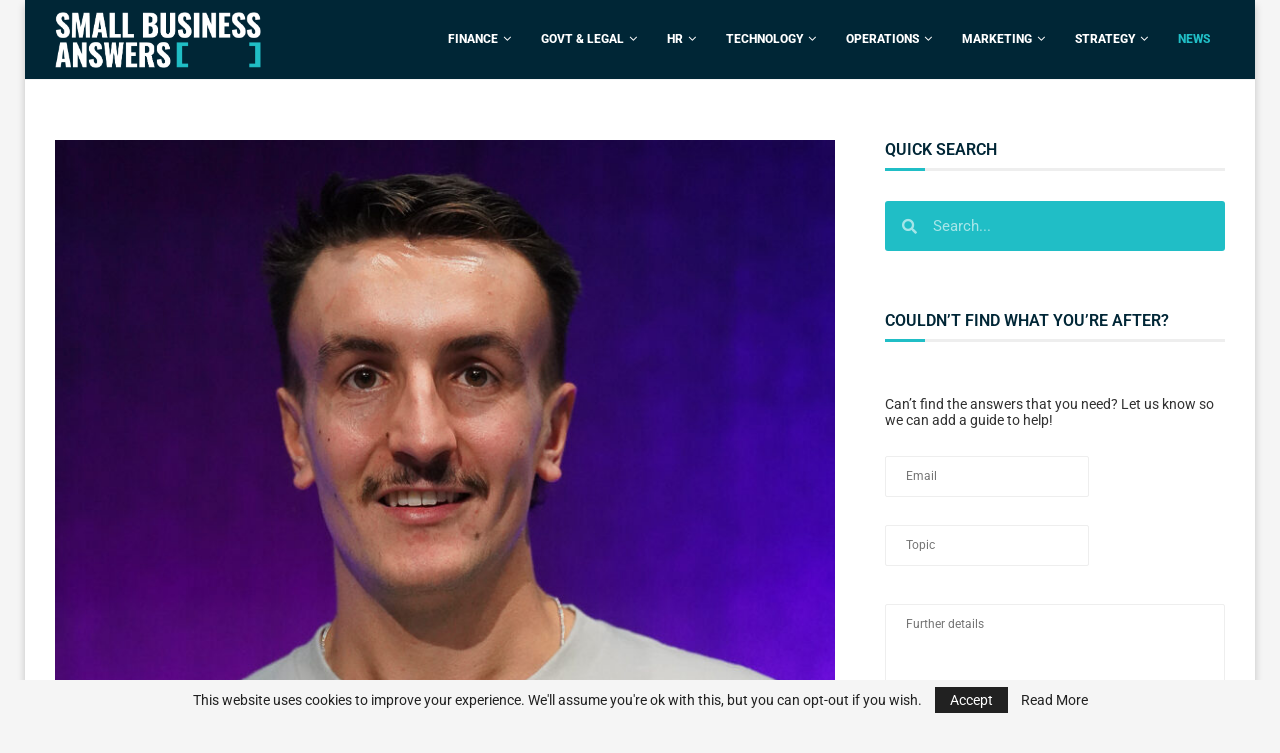

--- FILE ---
content_type: text/html; charset=utf-8
request_url: https://www.google.com/recaptcha/api2/aframe
body_size: 269
content:
<!DOCTYPE HTML><html><head><meta http-equiv="content-type" content="text/html; charset=UTF-8"></head><body><script nonce="4O56vA6-h5zBLI1VsC48TQ">/** Anti-fraud and anti-abuse applications only. See google.com/recaptcha */ try{var clients={'sodar':'https://pagead2.googlesyndication.com/pagead/sodar?'};window.addEventListener("message",function(a){try{if(a.source===window.parent){var b=JSON.parse(a.data);var c=clients[b['id']];if(c){var d=document.createElement('img');d.src=c+b['params']+'&rc='+(localStorage.getItem("rc::a")?sessionStorage.getItem("rc::b"):"");window.document.body.appendChild(d);sessionStorage.setItem("rc::e",parseInt(sessionStorage.getItem("rc::e")||0)+1);localStorage.setItem("rc::h",'1769906332085');}}}catch(b){}});window.parent.postMessage("_grecaptcha_ready", "*");}catch(b){}</script></body></html>